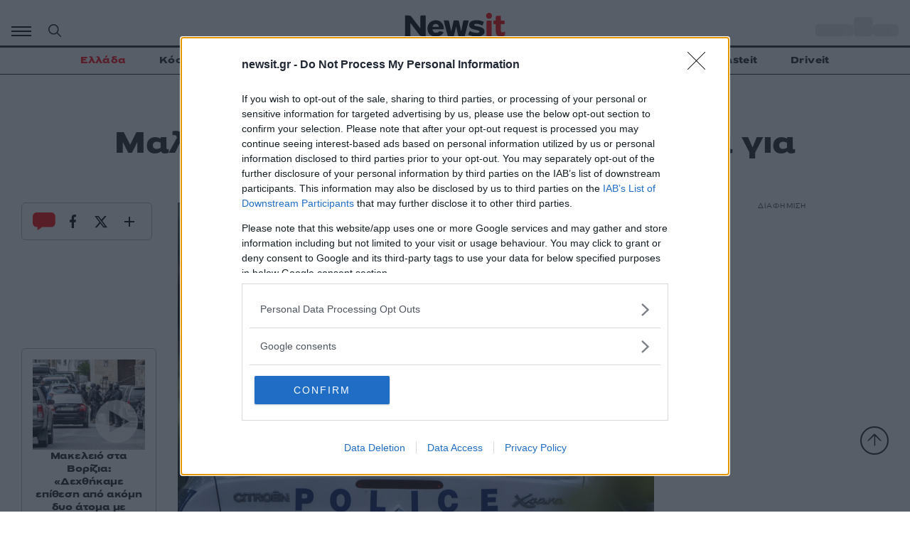

--- FILE ---
content_type: text/html; charset=utf-8
request_url: https://www.google.com/recaptcha/api2/aframe
body_size: 268
content:
<!DOCTYPE HTML><html><head><meta http-equiv="content-type" content="text/html; charset=UTF-8"></head><body><script nonce="GjalMBYMvQOdz_VfPPpz1A">/** Anti-fraud and anti-abuse applications only. See google.com/recaptcha */ try{var clients={'sodar':'https://pagead2.googlesyndication.com/pagead/sodar?'};window.addEventListener("message",function(a){try{if(a.source===window.parent){var b=JSON.parse(a.data);var c=clients[b['id']];if(c){var d=document.createElement('img');d.src=c+b['params']+'&rc='+(localStorage.getItem("rc::a")?sessionStorage.getItem("rc::b"):"");window.document.body.appendChild(d);sessionStorage.setItem("rc::e",parseInt(sessionStorage.getItem("rc::e")||0)+1);localStorage.setItem("rc::h",'1762475279911');}}}catch(b){}});window.parent.postMessage("_grecaptcha_ready", "*");}catch(b){}</script></body></html>

--- FILE ---
content_type: image/svg+xml
request_url: https://www.newsit.gr/wp-content/themes/generatepress_child/assets/weather/cloud.svg
body_size: 650
content:
<?xml version="1.0" encoding="UTF-8"?>
<svg  xmlns="http://www.w3.org/2000/svg" version="1.1" xmlns:xlink="http://www.w3.org/1999/xlink" viewBox="0 0 28 25">
  <!-- Generator: Adobe Illustrator 29.1.0, SVG Export Plug-In . SVG Version: 2.1.0 Build 142)  -->
  <defs>
    <style>
      .st0 {
        fill: none;
      }

      .st1 {
        fill-rule: evenodd;
      }

      .st2 {
        clip-path: url(#clippath);
      }
    </style>
    <clipPath id="clippath">
      <rect class="st0" x=".7" y="8" width="27" height="17"/>
    </clipPath>
  </defs>
  <g class="st2">
    <path class="st1" d="M5.3,24.8h16c3.4,0,6.1-2.8,6.1-6.2s-2.8-6.2-6.2-6.2-1,0-1.4.2c-1.5-2.3-4-3.8-6.7-3.8-4.1,0-7.5,3.1-7.9,7.2-2.3.1-4.2,2-4.2,4.4s2,4.4,4.4,4.4ZM21.6,12.6c3.1.2,5.6,2.8,5.6,6s-2.7,6-6,6h0s-15.9,0-15.9,0c0,0-.2,0-.3,0,0,0,.2,0,.3,0h15.9c3.3,0,6-2.7,6-6s-2.5-5.8-5.6-6ZM19.7,12.8s0,0,0,0c-1.3-2.2-3.6-3.6-6.2-3.8,2.6.2,4.8,1.6,6.2,3.8ZM5.3,17.4h0c0,0,.1,0,.2,0,0,0-.1,0-.2,0ZM5.3,17.4c0,0-.1,0-.2,0h0c-1.6.1-2.8,1.4-2.8,3s1.2,2.9,2.8,3c-1.6,0-2.8-1.4-2.8-3s1.3-3,3-3h0ZM6.5,17.5v-.7c0-3.6,2.9-6.6,6.6-6.6s.3,0,.4,0c-.1,0-.3,0-.4,0-3.6,0-6.6,2.9-6.6,6.6v.7h0ZM21.2,13.8c.1,0,.2,0,.3,0,0,0-.2,0-.3,0-.5,0-1.1,0-1.6.3l-.5.2h0s.5-.2.5-.2c.5-.2,1.1-.3,1.6-.3ZM13,10.4c2.4,0,4.6,1.3,5.7,3.5l.3.6.7-.2c.5-.2,1-.3,1.5-.3,2.5,0,4.6,2.1,4.6,4.6s-2.1,4.6-4.6,4.6H5.3c-1.5,0-2.8-1.2-2.8-2.8s1.1-2.7,2.6-2.8h.2c.1,0,.3,0,.4,0h0s.9,0,.9,0v-.9c0-3.5,2.8-6.4,6.4-6.4Z"/>
  </g>
</svg>